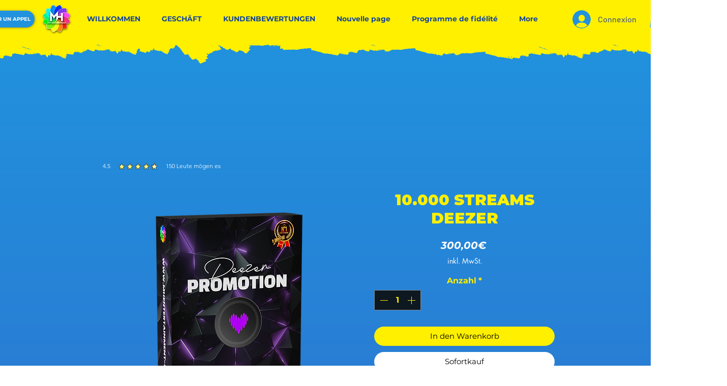

--- FILE ---
content_type: text/html; charset=utf-8
request_url: https://accounts.google.com/o/oauth2/postmessageRelay?parent=https%3A%2F%2Fstatic.parastorage.com&jsh=m%3B%2F_%2Fscs%2Fabc-static%2F_%2Fjs%2Fk%3Dgapi.lb.en.2kN9-TZiXrM.O%2Fd%3D1%2Frs%3DAHpOoo_B4hu0FeWRuWHfxnZ3V0WubwN7Qw%2Fm%3D__features__
body_size: 164
content:
<!DOCTYPE html><html><head><title></title><meta http-equiv="content-type" content="text/html; charset=utf-8"><meta http-equiv="X-UA-Compatible" content="IE=edge"><meta name="viewport" content="width=device-width, initial-scale=1, minimum-scale=1, maximum-scale=1, user-scalable=0"><script src='https://ssl.gstatic.com/accounts/o/2580342461-postmessagerelay.js' nonce="bykHOdJIRWkCrZrvUKob4A"></script></head><body><script type="text/javascript" src="https://apis.google.com/js/rpc:shindig_random.js?onload=init" nonce="bykHOdJIRWkCrZrvUKob4A"></script></body></html>